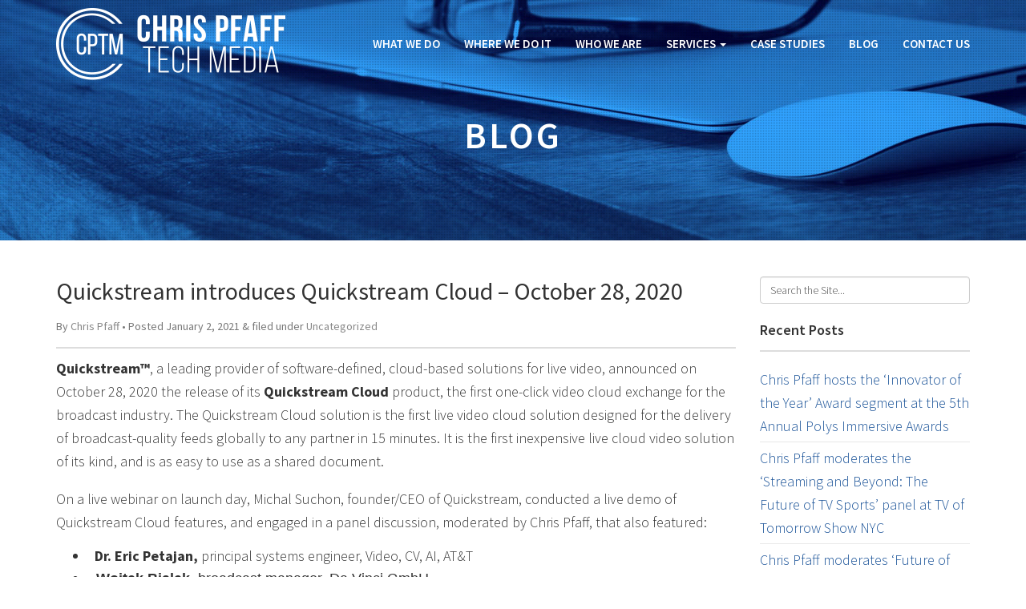

--- FILE ---
content_type: text/html; charset=UTF-8
request_url: https://www.chrispfafftechmedia.com/quickstream-introduces-quickstream-cloud-october-28-2020/
body_size: 14754
content:
<!doctype html>  

<!--[if IEMobile 7 ]> <html lang="en-US"class="no-js iem7"> <![endif]-->
<!--[if lt IE 7 ]> <html lang="en-US" class="no-js ie6"> <![endif]-->
<!--[if IE 7 ]>    <html lang="en-US" class="no-js ie7"> <![endif]-->
<!--[if IE 8 ]>    <html lang="en-US" class="no-js ie8"> <![endif]-->
<!--[if (gte IE 9)|(gt IEMobile 7)|!(IEMobile)|!(IE)]><!--><html lang="en-US" class="no-js"><!--<![endif]-->
	
	<head>
		<meta charset="utf-8">
		<meta http-equiv="X-UA-Compatible" content="IE=edge,chrome=1">
		
		<title>Quickstream introduces Quickstream Cloud - October 28, 2020 - Chris Pfaff Tech Media</title>
				
		<meta name="viewport" content="width=device-width, initial-scale=1.0">
		
		<!-- icons & favicons -->
        <link rel="apple-touch-icon" href="https://www.chrispfafftechmedia.com/wp-content/themes/cptm/images/apple-touch-icon.png">
        <link rel="icon" type="image/png" href="https://www.chrispfafftechmedia.com/wp-content/themes/cptm/images/favicon-32x32.png" sizes="32x32" />
        <link rel="icon" type="image/png" href="https://www.chrispfafftechmedia.com/wp-content/themes/cptm/images/favicon-16x16.png" sizes="16x16" />
				
		<!-- HTML5 shim and Respond.js IE8 support of HTML5 elements and media queries -->
   		<!--[if lt IE 9]>
        <script src="https://oss.maxcdn.com/libs/html5shiv/3.7.0/html5shiv.js"></script>
        <script src="https://oss.maxcdn.com/libs/respond.js/1.4.2/respond.min.js"></script>
        <![endif]-->
		
  		<link rel="pingback" href="https://www.chrispfafftechmedia.com/xmlrpc.php">
		<!-- wordpress head functions -->
		<meta name='robots' content='index, follow, max-image-preview:large, max-snippet:-1, max-video-preview:-1' />
	<style>img:is([sizes="auto" i], [sizes^="auto," i]) { contain-intrinsic-size: 3000px 1500px }</style>
	
	<!-- This site is optimized with the Yoast SEO plugin v26.1.1 - https://yoast.com/wordpress/plugins/seo/ -->
	<link rel="canonical" href="https://www.chrispfafftechmedia.com/quickstream-introduces-quickstream-cloud-october-28-2020/" />
	<meta property="og:locale" content="en_US" />
	<meta property="og:type" content="article" />
	<meta property="og:title" content="Quickstream introduces Quickstream Cloud - October 28, 2020 - Chris Pfaff Tech Media" />
	<meta property="og:description" content="Quickstream&#x2122;, a leading provider of software-defined, cloud-based solutions for live video, announced on October 28, 2020 the release of its Quickstream Cloud product, the first one-click video cloud exchange for the broadcast industry. The Quickstream Cloud solution is the first live video cloud solution designed for the delivery of broadcast-quality feeds globally to any partner in 15... Read more &raquo;" />
	<meta property="og:url" content="https://www.chrispfafftechmedia.com/quickstream-introduces-quickstream-cloud-october-28-2020/" />
	<meta property="og:site_name" content="Chris Pfaff Tech Media" />
	<meta property="article:published_time" content="2021-01-02T18:32:17+00:00" />
	<meta property="og:image" content="https://www.chrispfafftechmedia.com/wp-content/uploads/2021/01/IMG_6772.jpeg" />
	<meta property="og:image:width" content="1991" />
	<meta property="og:image:height" content="1054" />
	<meta property="og:image:type" content="image/jpeg" />
	<meta name="author" content="Chris Pfaff" />
	<meta name="twitter:card" content="summary_large_image" />
	<meta name="twitter:label1" content="Written by" />
	<meta name="twitter:data1" content="Chris Pfaff" />
	<meta name="twitter:label2" content="Est. reading time" />
	<meta name="twitter:data2" content="2 minutes" />
	<script type="application/ld+json" class="yoast-schema-graph">{"@context":"https://schema.org","@graph":[{"@type":"WebPage","@id":"https://www.chrispfafftechmedia.com/quickstream-introduces-quickstream-cloud-october-28-2020/","url":"https://www.chrispfafftechmedia.com/quickstream-introduces-quickstream-cloud-october-28-2020/","name":"Quickstream introduces Quickstream Cloud - October 28, 2020 - Chris Pfaff Tech Media","isPartOf":{"@id":"https://www.chrispfafftechmedia.com/#website"},"primaryImageOfPage":{"@id":"https://www.chrispfafftechmedia.com/quickstream-introduces-quickstream-cloud-october-28-2020/#primaryimage"},"image":{"@id":"https://www.chrispfafftechmedia.com/quickstream-introduces-quickstream-cloud-october-28-2020/#primaryimage"},"thumbnailUrl":"https://www.chrispfafftechmedia.com/wp-content/uploads/2021/01/IMG_6772.jpeg","datePublished":"2021-01-02T18:32:17+00:00","author":{"@id":"https://www.chrispfafftechmedia.com/#/schema/person/f006332f940b9f7904c89912aa47f2dd"},"breadcrumb":{"@id":"https://www.chrispfafftechmedia.com/quickstream-introduces-quickstream-cloud-october-28-2020/#breadcrumb"},"inLanguage":"en-US","potentialAction":[{"@type":"ReadAction","target":["https://www.chrispfafftechmedia.com/quickstream-introduces-quickstream-cloud-october-28-2020/"]}]},{"@type":"ImageObject","inLanguage":"en-US","@id":"https://www.chrispfafftechmedia.com/quickstream-introduces-quickstream-cloud-october-28-2020/#primaryimage","url":"https://www.chrispfafftechmedia.com/wp-content/uploads/2021/01/IMG_6772.jpeg","contentUrl":"https://www.chrispfafftechmedia.com/wp-content/uploads/2021/01/IMG_6772.jpeg","width":1991,"height":1054,"caption":"Michal Suchon, CEO/founder of Quickstream, introduces Quickstream Cloud on October 28, 2020 in a live webinar"},{"@type":"BreadcrumbList","@id":"https://www.chrispfafftechmedia.com/quickstream-introduces-quickstream-cloud-october-28-2020/#breadcrumb","itemListElement":[{"@type":"ListItem","position":1,"name":"Home","item":"https://www.chrispfafftechmedia.com/"},{"@type":"ListItem","position":2,"name":"Blog","item":"https://www.chrispfafftechmedia.com/blog/"},{"@type":"ListItem","position":3,"name":"Quickstream introduces Quickstream Cloud &#8211; October 28, 2020"}]},{"@type":"WebSite","@id":"https://www.chrispfafftechmedia.com/#website","url":"https://www.chrispfafftechmedia.com/","name":"Chris Pfaff Tech Media","description":"Market and Business Development, Strategic Marketing and Public Relations, Investment Consulting","potentialAction":[{"@type":"SearchAction","target":{"@type":"EntryPoint","urlTemplate":"https://www.chrispfafftechmedia.com/?s={search_term_string}"},"query-input":{"@type":"PropertyValueSpecification","valueRequired":true,"valueName":"search_term_string"}}],"inLanguage":"en-US"},{"@type":"Person","@id":"https://www.chrispfafftechmedia.com/#/schema/person/f006332f940b9f7904c89912aa47f2dd","name":"Chris Pfaff","image":{"@type":"ImageObject","inLanguage":"en-US","@id":"https://www.chrispfafftechmedia.com/#/schema/person/image/","url":"https://secure.gravatar.com/avatar/14a90ab530801a94e50eae343baaa71e51def08a96b351ce2fcf0d42568148b3?s=96&d=mm&r=g","contentUrl":"https://secure.gravatar.com/avatar/14a90ab530801a94e50eae343baaa71e51def08a96b351ce2fcf0d42568148b3?s=96&d=mm&r=g","caption":"Chris Pfaff"},"url":"https://www.chrispfafftechmedia.com/author/chrisp/"}]}</script>
	<!-- / Yoast SEO plugin. -->


<link rel='dns-prefetch' href='//ajax.googleapis.com' />
		<!-- This site uses the Google Analytics by MonsterInsights plugin v9.11.1 - Using Analytics tracking - https://www.monsterinsights.com/ -->
							<script src="//www.googletagmanager.com/gtag/js?id=G-H9E3DXKHBE"  data-cfasync="false" data-wpfc-render="false" type="text/javascript" async></script>
			<script data-cfasync="false" data-wpfc-render="false" type="text/javascript">
				var mi_version = '9.11.1';
				var mi_track_user = true;
				var mi_no_track_reason = '';
								var MonsterInsightsDefaultLocations = {"page_location":"https:\/\/www.chrispfafftechmedia.com\/quickstream-introduces-quickstream-cloud-october-28-2020\/"};
								if ( typeof MonsterInsightsPrivacyGuardFilter === 'function' ) {
					var MonsterInsightsLocations = (typeof MonsterInsightsExcludeQuery === 'object') ? MonsterInsightsPrivacyGuardFilter( MonsterInsightsExcludeQuery ) : MonsterInsightsPrivacyGuardFilter( MonsterInsightsDefaultLocations );
				} else {
					var MonsterInsightsLocations = (typeof MonsterInsightsExcludeQuery === 'object') ? MonsterInsightsExcludeQuery : MonsterInsightsDefaultLocations;
				}

								var disableStrs = [
										'ga-disable-G-H9E3DXKHBE',
									];

				/* Function to detect opted out users */
				function __gtagTrackerIsOptedOut() {
					for (var index = 0; index < disableStrs.length; index++) {
						if (document.cookie.indexOf(disableStrs[index] + '=true') > -1) {
							return true;
						}
					}

					return false;
				}

				/* Disable tracking if the opt-out cookie exists. */
				if (__gtagTrackerIsOptedOut()) {
					for (var index = 0; index < disableStrs.length; index++) {
						window[disableStrs[index]] = true;
					}
				}

				/* Opt-out function */
				function __gtagTrackerOptout() {
					for (var index = 0; index < disableStrs.length; index++) {
						document.cookie = disableStrs[index] + '=true; expires=Thu, 31 Dec 2099 23:59:59 UTC; path=/';
						window[disableStrs[index]] = true;
					}
				}

				if ('undefined' === typeof gaOptout) {
					function gaOptout() {
						__gtagTrackerOptout();
					}
				}
								window.dataLayer = window.dataLayer || [];

				window.MonsterInsightsDualTracker = {
					helpers: {},
					trackers: {},
				};
				if (mi_track_user) {
					function __gtagDataLayer() {
						dataLayer.push(arguments);
					}

					function __gtagTracker(type, name, parameters) {
						if (!parameters) {
							parameters = {};
						}

						if (parameters.send_to) {
							__gtagDataLayer.apply(null, arguments);
							return;
						}

						if (type === 'event') {
														parameters.send_to = monsterinsights_frontend.v4_id;
							var hookName = name;
							if (typeof parameters['event_category'] !== 'undefined') {
								hookName = parameters['event_category'] + ':' + name;
							}

							if (typeof MonsterInsightsDualTracker.trackers[hookName] !== 'undefined') {
								MonsterInsightsDualTracker.trackers[hookName](parameters);
							} else {
								__gtagDataLayer('event', name, parameters);
							}
							
						} else {
							__gtagDataLayer.apply(null, arguments);
						}
					}

					__gtagTracker('js', new Date());
					__gtagTracker('set', {
						'developer_id.dZGIzZG': true,
											});
					if ( MonsterInsightsLocations.page_location ) {
						__gtagTracker('set', MonsterInsightsLocations);
					}
										__gtagTracker('config', 'G-H9E3DXKHBE', {"forceSSL":"true"} );
										window.gtag = __gtagTracker;										(function () {
						/* https://developers.google.com/analytics/devguides/collection/analyticsjs/ */
						/* ga and __gaTracker compatibility shim. */
						var noopfn = function () {
							return null;
						};
						var newtracker = function () {
							return new Tracker();
						};
						var Tracker = function () {
							return null;
						};
						var p = Tracker.prototype;
						p.get = noopfn;
						p.set = noopfn;
						p.send = function () {
							var args = Array.prototype.slice.call(arguments);
							args.unshift('send');
							__gaTracker.apply(null, args);
						};
						var __gaTracker = function () {
							var len = arguments.length;
							if (len === 0) {
								return;
							}
							var f = arguments[len - 1];
							if (typeof f !== 'object' || f === null || typeof f.hitCallback !== 'function') {
								if ('send' === arguments[0]) {
									var hitConverted, hitObject = false, action;
									if ('event' === arguments[1]) {
										if ('undefined' !== typeof arguments[3]) {
											hitObject = {
												'eventAction': arguments[3],
												'eventCategory': arguments[2],
												'eventLabel': arguments[4],
												'value': arguments[5] ? arguments[5] : 1,
											}
										}
									}
									if ('pageview' === arguments[1]) {
										if ('undefined' !== typeof arguments[2]) {
											hitObject = {
												'eventAction': 'page_view',
												'page_path': arguments[2],
											}
										}
									}
									if (typeof arguments[2] === 'object') {
										hitObject = arguments[2];
									}
									if (typeof arguments[5] === 'object') {
										Object.assign(hitObject, arguments[5]);
									}
									if ('undefined' !== typeof arguments[1].hitType) {
										hitObject = arguments[1];
										if ('pageview' === hitObject.hitType) {
											hitObject.eventAction = 'page_view';
										}
									}
									if (hitObject) {
										action = 'timing' === arguments[1].hitType ? 'timing_complete' : hitObject.eventAction;
										hitConverted = mapArgs(hitObject);
										__gtagTracker('event', action, hitConverted);
									}
								}
								return;
							}

							function mapArgs(args) {
								var arg, hit = {};
								var gaMap = {
									'eventCategory': 'event_category',
									'eventAction': 'event_action',
									'eventLabel': 'event_label',
									'eventValue': 'event_value',
									'nonInteraction': 'non_interaction',
									'timingCategory': 'event_category',
									'timingVar': 'name',
									'timingValue': 'value',
									'timingLabel': 'event_label',
									'page': 'page_path',
									'location': 'page_location',
									'title': 'page_title',
									'referrer' : 'page_referrer',
								};
								for (arg in args) {
																		if (!(!args.hasOwnProperty(arg) || !gaMap.hasOwnProperty(arg))) {
										hit[gaMap[arg]] = args[arg];
									} else {
										hit[arg] = args[arg];
									}
								}
								return hit;
							}

							try {
								f.hitCallback();
							} catch (ex) {
							}
						};
						__gaTracker.create = newtracker;
						__gaTracker.getByName = newtracker;
						__gaTracker.getAll = function () {
							return [];
						};
						__gaTracker.remove = noopfn;
						__gaTracker.loaded = true;
						window['__gaTracker'] = __gaTracker;
					})();
									} else {
										console.log("");
					(function () {
						function __gtagTracker() {
							return null;
						}

						window['__gtagTracker'] = __gtagTracker;
						window['gtag'] = __gtagTracker;
					})();
									}
			</script>
							<!-- / Google Analytics by MonsterInsights -->
		<script type="text/javascript">
/* <![CDATA[ */
window._wpemojiSettings = {"baseUrl":"https:\/\/s.w.org\/images\/core\/emoji\/16.0.1\/72x72\/","ext":".png","svgUrl":"https:\/\/s.w.org\/images\/core\/emoji\/16.0.1\/svg\/","svgExt":".svg","source":{"concatemoji":"https:\/\/www.chrispfafftechmedia.com\/wp-includes\/js\/wp-emoji-release.min.js"}};
/*! This file is auto-generated */
!function(s,n){var o,i,e;function c(e){try{var t={supportTests:e,timestamp:(new Date).valueOf()};sessionStorage.setItem(o,JSON.stringify(t))}catch(e){}}function p(e,t,n){e.clearRect(0,0,e.canvas.width,e.canvas.height),e.fillText(t,0,0);var t=new Uint32Array(e.getImageData(0,0,e.canvas.width,e.canvas.height).data),a=(e.clearRect(0,0,e.canvas.width,e.canvas.height),e.fillText(n,0,0),new Uint32Array(e.getImageData(0,0,e.canvas.width,e.canvas.height).data));return t.every(function(e,t){return e===a[t]})}function u(e,t){e.clearRect(0,0,e.canvas.width,e.canvas.height),e.fillText(t,0,0);for(var n=e.getImageData(16,16,1,1),a=0;a<n.data.length;a++)if(0!==n.data[a])return!1;return!0}function f(e,t,n,a){switch(t){case"flag":return n(e,"\ud83c\udff3\ufe0f\u200d\u26a7\ufe0f","\ud83c\udff3\ufe0f\u200b\u26a7\ufe0f")?!1:!n(e,"\ud83c\udde8\ud83c\uddf6","\ud83c\udde8\u200b\ud83c\uddf6")&&!n(e,"\ud83c\udff4\udb40\udc67\udb40\udc62\udb40\udc65\udb40\udc6e\udb40\udc67\udb40\udc7f","\ud83c\udff4\u200b\udb40\udc67\u200b\udb40\udc62\u200b\udb40\udc65\u200b\udb40\udc6e\u200b\udb40\udc67\u200b\udb40\udc7f");case"emoji":return!a(e,"\ud83e\udedf")}return!1}function g(e,t,n,a){var r="undefined"!=typeof WorkerGlobalScope&&self instanceof WorkerGlobalScope?new OffscreenCanvas(300,150):s.createElement("canvas"),o=r.getContext("2d",{willReadFrequently:!0}),i=(o.textBaseline="top",o.font="600 32px Arial",{});return e.forEach(function(e){i[e]=t(o,e,n,a)}),i}function t(e){var t=s.createElement("script");t.src=e,t.defer=!0,s.head.appendChild(t)}"undefined"!=typeof Promise&&(o="wpEmojiSettingsSupports",i=["flag","emoji"],n.supports={everything:!0,everythingExceptFlag:!0},e=new Promise(function(e){s.addEventListener("DOMContentLoaded",e,{once:!0})}),new Promise(function(t){var n=function(){try{var e=JSON.parse(sessionStorage.getItem(o));if("object"==typeof e&&"number"==typeof e.timestamp&&(new Date).valueOf()<e.timestamp+604800&&"object"==typeof e.supportTests)return e.supportTests}catch(e){}return null}();if(!n){if("undefined"!=typeof Worker&&"undefined"!=typeof OffscreenCanvas&&"undefined"!=typeof URL&&URL.createObjectURL&&"undefined"!=typeof Blob)try{var e="postMessage("+g.toString()+"("+[JSON.stringify(i),f.toString(),p.toString(),u.toString()].join(",")+"));",a=new Blob([e],{type:"text/javascript"}),r=new Worker(URL.createObjectURL(a),{name:"wpTestEmojiSupports"});return void(r.onmessage=function(e){c(n=e.data),r.terminate(),t(n)})}catch(e){}c(n=g(i,f,p,u))}t(n)}).then(function(e){for(var t in e)n.supports[t]=e[t],n.supports.everything=n.supports.everything&&n.supports[t],"flag"!==t&&(n.supports.everythingExceptFlag=n.supports.everythingExceptFlag&&n.supports[t]);n.supports.everythingExceptFlag=n.supports.everythingExceptFlag&&!n.supports.flag,n.DOMReady=!1,n.readyCallback=function(){n.DOMReady=!0}}).then(function(){return e}).then(function(){var e;n.supports.everything||(n.readyCallback(),(e=n.source||{}).concatemoji?t(e.concatemoji):e.wpemoji&&e.twemoji&&(t(e.twemoji),t(e.wpemoji)))}))}((window,document),window._wpemojiSettings);
/* ]]> */
</script>
<style id='wp-emoji-styles-inline-css' type='text/css'>

	img.wp-smiley, img.emoji {
		display: inline !important;
		border: none !important;
		box-shadow: none !important;
		height: 1em !important;
		width: 1em !important;
		margin: 0 0.07em !important;
		vertical-align: -0.1em !important;
		background: none !important;
		padding: 0 !important;
	}
</style>
<link rel='stylesheet' id='wp-block-library-css' href='https://www.chrispfafftechmedia.com/wp-includes/css/dist/block-library/style.min.css' type='text/css' media='all' />
<style id='classic-theme-styles-inline-css' type='text/css'>
/*! This file is auto-generated */
.wp-block-button__link{color:#fff;background-color:#32373c;border-radius:9999px;box-shadow:none;text-decoration:none;padding:calc(.667em + 2px) calc(1.333em + 2px);font-size:1.125em}.wp-block-file__button{background:#32373c;color:#fff;text-decoration:none}
</style>
<style id='global-styles-inline-css' type='text/css'>
:root{--wp--preset--aspect-ratio--square: 1;--wp--preset--aspect-ratio--4-3: 4/3;--wp--preset--aspect-ratio--3-4: 3/4;--wp--preset--aspect-ratio--3-2: 3/2;--wp--preset--aspect-ratio--2-3: 2/3;--wp--preset--aspect-ratio--16-9: 16/9;--wp--preset--aspect-ratio--9-16: 9/16;--wp--preset--color--black: #000000;--wp--preset--color--cyan-bluish-gray: #abb8c3;--wp--preset--color--white: #ffffff;--wp--preset--color--pale-pink: #f78da7;--wp--preset--color--vivid-red: #cf2e2e;--wp--preset--color--luminous-vivid-orange: #ff6900;--wp--preset--color--luminous-vivid-amber: #fcb900;--wp--preset--color--light-green-cyan: #7bdcb5;--wp--preset--color--vivid-green-cyan: #00d084;--wp--preset--color--pale-cyan-blue: #8ed1fc;--wp--preset--color--vivid-cyan-blue: #0693e3;--wp--preset--color--vivid-purple: #9b51e0;--wp--preset--gradient--vivid-cyan-blue-to-vivid-purple: linear-gradient(135deg,rgba(6,147,227,1) 0%,rgb(155,81,224) 100%);--wp--preset--gradient--light-green-cyan-to-vivid-green-cyan: linear-gradient(135deg,rgb(122,220,180) 0%,rgb(0,208,130) 100%);--wp--preset--gradient--luminous-vivid-amber-to-luminous-vivid-orange: linear-gradient(135deg,rgba(252,185,0,1) 0%,rgba(255,105,0,1) 100%);--wp--preset--gradient--luminous-vivid-orange-to-vivid-red: linear-gradient(135deg,rgba(255,105,0,1) 0%,rgb(207,46,46) 100%);--wp--preset--gradient--very-light-gray-to-cyan-bluish-gray: linear-gradient(135deg,rgb(238,238,238) 0%,rgb(169,184,195) 100%);--wp--preset--gradient--cool-to-warm-spectrum: linear-gradient(135deg,rgb(74,234,220) 0%,rgb(151,120,209) 20%,rgb(207,42,186) 40%,rgb(238,44,130) 60%,rgb(251,105,98) 80%,rgb(254,248,76) 100%);--wp--preset--gradient--blush-light-purple: linear-gradient(135deg,rgb(255,206,236) 0%,rgb(152,150,240) 100%);--wp--preset--gradient--blush-bordeaux: linear-gradient(135deg,rgb(254,205,165) 0%,rgb(254,45,45) 50%,rgb(107,0,62) 100%);--wp--preset--gradient--luminous-dusk: linear-gradient(135deg,rgb(255,203,112) 0%,rgb(199,81,192) 50%,rgb(65,88,208) 100%);--wp--preset--gradient--pale-ocean: linear-gradient(135deg,rgb(255,245,203) 0%,rgb(182,227,212) 50%,rgb(51,167,181) 100%);--wp--preset--gradient--electric-grass: linear-gradient(135deg,rgb(202,248,128) 0%,rgb(113,206,126) 100%);--wp--preset--gradient--midnight: linear-gradient(135deg,rgb(2,3,129) 0%,rgb(40,116,252) 100%);--wp--preset--font-size--small: 13px;--wp--preset--font-size--medium: 20px;--wp--preset--font-size--large: 36px;--wp--preset--font-size--x-large: 42px;--wp--preset--spacing--20: 0.44rem;--wp--preset--spacing--30: 0.67rem;--wp--preset--spacing--40: 1rem;--wp--preset--spacing--50: 1.5rem;--wp--preset--spacing--60: 2.25rem;--wp--preset--spacing--70: 3.38rem;--wp--preset--spacing--80: 5.06rem;--wp--preset--shadow--natural: 6px 6px 9px rgba(0, 0, 0, 0.2);--wp--preset--shadow--deep: 12px 12px 50px rgba(0, 0, 0, 0.4);--wp--preset--shadow--sharp: 6px 6px 0px rgba(0, 0, 0, 0.2);--wp--preset--shadow--outlined: 6px 6px 0px -3px rgba(255, 255, 255, 1), 6px 6px rgba(0, 0, 0, 1);--wp--preset--shadow--crisp: 6px 6px 0px rgba(0, 0, 0, 1);}:where(.is-layout-flex){gap: 0.5em;}:where(.is-layout-grid){gap: 0.5em;}body .is-layout-flex{display: flex;}.is-layout-flex{flex-wrap: wrap;align-items: center;}.is-layout-flex > :is(*, div){margin: 0;}body .is-layout-grid{display: grid;}.is-layout-grid > :is(*, div){margin: 0;}:where(.wp-block-columns.is-layout-flex){gap: 2em;}:where(.wp-block-columns.is-layout-grid){gap: 2em;}:where(.wp-block-post-template.is-layout-flex){gap: 1.25em;}:where(.wp-block-post-template.is-layout-grid){gap: 1.25em;}.has-black-color{color: var(--wp--preset--color--black) !important;}.has-cyan-bluish-gray-color{color: var(--wp--preset--color--cyan-bluish-gray) !important;}.has-white-color{color: var(--wp--preset--color--white) !important;}.has-pale-pink-color{color: var(--wp--preset--color--pale-pink) !important;}.has-vivid-red-color{color: var(--wp--preset--color--vivid-red) !important;}.has-luminous-vivid-orange-color{color: var(--wp--preset--color--luminous-vivid-orange) !important;}.has-luminous-vivid-amber-color{color: var(--wp--preset--color--luminous-vivid-amber) !important;}.has-light-green-cyan-color{color: var(--wp--preset--color--light-green-cyan) !important;}.has-vivid-green-cyan-color{color: var(--wp--preset--color--vivid-green-cyan) !important;}.has-pale-cyan-blue-color{color: var(--wp--preset--color--pale-cyan-blue) !important;}.has-vivid-cyan-blue-color{color: var(--wp--preset--color--vivid-cyan-blue) !important;}.has-vivid-purple-color{color: var(--wp--preset--color--vivid-purple) !important;}.has-black-background-color{background-color: var(--wp--preset--color--black) !important;}.has-cyan-bluish-gray-background-color{background-color: var(--wp--preset--color--cyan-bluish-gray) !important;}.has-white-background-color{background-color: var(--wp--preset--color--white) !important;}.has-pale-pink-background-color{background-color: var(--wp--preset--color--pale-pink) !important;}.has-vivid-red-background-color{background-color: var(--wp--preset--color--vivid-red) !important;}.has-luminous-vivid-orange-background-color{background-color: var(--wp--preset--color--luminous-vivid-orange) !important;}.has-luminous-vivid-amber-background-color{background-color: var(--wp--preset--color--luminous-vivid-amber) !important;}.has-light-green-cyan-background-color{background-color: var(--wp--preset--color--light-green-cyan) !important;}.has-vivid-green-cyan-background-color{background-color: var(--wp--preset--color--vivid-green-cyan) !important;}.has-pale-cyan-blue-background-color{background-color: var(--wp--preset--color--pale-cyan-blue) !important;}.has-vivid-cyan-blue-background-color{background-color: var(--wp--preset--color--vivid-cyan-blue) !important;}.has-vivid-purple-background-color{background-color: var(--wp--preset--color--vivid-purple) !important;}.has-black-border-color{border-color: var(--wp--preset--color--black) !important;}.has-cyan-bluish-gray-border-color{border-color: var(--wp--preset--color--cyan-bluish-gray) !important;}.has-white-border-color{border-color: var(--wp--preset--color--white) !important;}.has-pale-pink-border-color{border-color: var(--wp--preset--color--pale-pink) !important;}.has-vivid-red-border-color{border-color: var(--wp--preset--color--vivid-red) !important;}.has-luminous-vivid-orange-border-color{border-color: var(--wp--preset--color--luminous-vivid-orange) !important;}.has-luminous-vivid-amber-border-color{border-color: var(--wp--preset--color--luminous-vivid-amber) !important;}.has-light-green-cyan-border-color{border-color: var(--wp--preset--color--light-green-cyan) !important;}.has-vivid-green-cyan-border-color{border-color: var(--wp--preset--color--vivid-green-cyan) !important;}.has-pale-cyan-blue-border-color{border-color: var(--wp--preset--color--pale-cyan-blue) !important;}.has-vivid-cyan-blue-border-color{border-color: var(--wp--preset--color--vivid-cyan-blue) !important;}.has-vivid-purple-border-color{border-color: var(--wp--preset--color--vivid-purple) !important;}.has-vivid-cyan-blue-to-vivid-purple-gradient-background{background: var(--wp--preset--gradient--vivid-cyan-blue-to-vivid-purple) !important;}.has-light-green-cyan-to-vivid-green-cyan-gradient-background{background: var(--wp--preset--gradient--light-green-cyan-to-vivid-green-cyan) !important;}.has-luminous-vivid-amber-to-luminous-vivid-orange-gradient-background{background: var(--wp--preset--gradient--luminous-vivid-amber-to-luminous-vivid-orange) !important;}.has-luminous-vivid-orange-to-vivid-red-gradient-background{background: var(--wp--preset--gradient--luminous-vivid-orange-to-vivid-red) !important;}.has-very-light-gray-to-cyan-bluish-gray-gradient-background{background: var(--wp--preset--gradient--very-light-gray-to-cyan-bluish-gray) !important;}.has-cool-to-warm-spectrum-gradient-background{background: var(--wp--preset--gradient--cool-to-warm-spectrum) !important;}.has-blush-light-purple-gradient-background{background: var(--wp--preset--gradient--blush-light-purple) !important;}.has-blush-bordeaux-gradient-background{background: var(--wp--preset--gradient--blush-bordeaux) !important;}.has-luminous-dusk-gradient-background{background: var(--wp--preset--gradient--luminous-dusk) !important;}.has-pale-ocean-gradient-background{background: var(--wp--preset--gradient--pale-ocean) !important;}.has-electric-grass-gradient-background{background: var(--wp--preset--gradient--electric-grass) !important;}.has-midnight-gradient-background{background: var(--wp--preset--gradient--midnight) !important;}.has-small-font-size{font-size: var(--wp--preset--font-size--small) !important;}.has-medium-font-size{font-size: var(--wp--preset--font-size--medium) !important;}.has-large-font-size{font-size: var(--wp--preset--font-size--large) !important;}.has-x-large-font-size{font-size: var(--wp--preset--font-size--x-large) !important;}
:where(.wp-block-post-template.is-layout-flex){gap: 1.25em;}:where(.wp-block-post-template.is-layout-grid){gap: 1.25em;}
:where(.wp-block-columns.is-layout-flex){gap: 2em;}:where(.wp-block-columns.is-layout-grid){gap: 2em;}
:root :where(.wp-block-pullquote){font-size: 1.5em;line-height: 1.6;}
</style>
<link rel='stylesheet' id='tab-me-styles-css' href='https://www.chrispfafftechmedia.com/wp-content/plugins/tab-me/tab-me.css' type='text/css' media='all' />
<link rel='stylesheet' id='bootstrap-css' href='https://www.chrispfafftechmedia.com/wp-content/themes/cptm/library/css/bootstrap.css' type='text/css' media='all' />
<link rel='stylesheet' id='slick_styles-css' href='https://www.chrispfafftechmedia.com/wp-content/themes/cptm/library/slick/slick.css' type='text/css' media='all' />
<link rel='stylesheet' id='slick-theme_styles-css' href='https://www.chrispfafftechmedia.com/wp-content/themes/cptm/library/slick/slick-theme.css' type='text/css' media='all' />
<link rel='stylesheet' id='wp-styles-css' href='https://www.chrispfafftechmedia.com/wp-content/themes/cptm/style.css' type='text/css' media='all' />
<script type="text/javascript" src="https://www.chrispfafftechmedia.com/wp-content/plugins/google-analytics-for-wordpress/assets/js/frontend-gtag.min.js" id="monsterinsights-frontend-script-js" async="async" data-wp-strategy="async"></script>
<script data-cfasync="false" data-wpfc-render="false" type="text/javascript" id='monsterinsights-frontend-script-js-extra'>/* <![CDATA[ */
var monsterinsights_frontend = {"js_events_tracking":"true","download_extensions":"doc,pdf,ppt,zip,xls,docx,pptx,xlsx","inbound_paths":"[]","home_url":"https:\/\/www.chrispfafftechmedia.com","hash_tracking":"false","v4_id":"G-H9E3DXKHBE"};/* ]]> */
</script>
<script type="text/javascript" src="https://www.chrispfafftechmedia.com/wp-content/themes/cptm/library/js/modernizr.full.min.js" id="modernizr-js"></script>
<link rel="https://api.w.org/" href="https://www.chrispfafftechmedia.com/wp-json/" /><link rel="alternate" title="JSON" type="application/json" href="https://www.chrispfafftechmedia.com/wp-json/wp/v2/posts/1228" /><link rel='shortlink' href='https://www.chrispfafftechmedia.com/?p=1228' />
<link rel="alternate" title="oEmbed (JSON)" type="application/json+oembed" href="https://www.chrispfafftechmedia.com/wp-json/oembed/1.0/embed?url=https%3A%2F%2Fwww.chrispfafftechmedia.com%2Fquickstream-introduces-quickstream-cloud-october-28-2020%2F" />
<link rel="alternate" title="oEmbed (XML)" type="text/xml+oembed" href="https://www.chrispfafftechmedia.com/wp-json/oembed/1.0/embed?url=https%3A%2F%2Fwww.chrispfafftechmedia.com%2Fquickstream-introduces-quickstream-cloud-october-28-2020%2F&#038;format=xml" />
<!-- Stream WordPress user activity plugin v4.1.1 -->
		<!-- end of wordpress head -->
				
	</head>
	
	<body class="wp-singular post-template-default single single-post postid-1228 single-format-standard wp-theme-cptm">
        
    <!-- Fixed navbar -->
    <nav id="mainNav" class="navbar navbar-inverse navbar-fixed-top">
      <div class="container">
        <div class="navbar-header">
          <button type="button" class="navbar-toggle" data-toggle="collapse" data-target=".navbar-collapse">
            <span class="icon-bar"></span>
            <span class="icon-bar"></span>
            <span class="icon-bar"></span>
          </button>
          <div class="logo"><a href="https://www.chrispfafftechmedia.com/">Chris Pfaff Tech Media </a></div>
        </div>
        <div class="navbar-collapse collapse">
            <ul id="menu-main-nav" class="nav navbar-nav navbar-right"><li id="menu-item-186" class="menu-item menu-item-type-post_type menu-item-object-page"><a href="https://www.chrispfafftechmedia.com/what-we-do/">What We Do</a></li>
<li id="menu-item-185" class="menu-item menu-item-type-post_type menu-item-object-page"><a href="https://www.chrispfafftechmedia.com/where-we-do-it/">Where We Do It</a></li>
<li id="menu-item-184" class="menu-item menu-item-type-post_type menu-item-object-page"><a href="https://www.chrispfafftechmedia.com/who-we-are/">Who We Are</a></li>
<li id="menu-item-183" class="dropdownmenu-item menu-item-type-post_type menu-item-object-page menu-item-has-children"><a href="https://www.chrispfafftechmedia.com/services/" class="dropdown-toggle" data-toggle="dropdown">Services <b class="caret"></b></a>
<ul class="dropdown-menu">
	<li id="menu-item-187" class="menu-item menu-item-type-post_type menu-item-object-page"><a href="https://www.chrispfafftechmedia.com/services/business-and-market-development/">Business and Market Development</a></li>
	<li id="menu-item-188" class="menu-item menu-item-type-post_type menu-item-object-page"><a href="https://www.chrispfafftechmedia.com/services/strategic-marketing-and-public-relations/">Strategic Marketing and Public Relations</a></li>
	<li id="menu-item-189" class="menu-item menu-item-type-post_type menu-item-object-page"><a href="https://www.chrispfafftechmedia.com/services/investment-consulting/">Investment Consulting</a></li>
</ul>
</li>
<li id="menu-item-180" class="menu-item menu-item-type-taxonomy menu-item-object-category"><a href="https://www.chrispfafftechmedia.com/case-studies/">Case Studies</a></li>
<li id="menu-item-182" class="menu-item menu-item-type-post_type menu-item-object-page current_page_parent"><a href="https://www.chrispfafftechmedia.com/blog/">Blog</a></li>
<li id="menu-item-181" class="menu-item menu-item-type-post_type menu-item-object-page"><a href="https://www.chrispfafftechmedia.com/contact-us/">Contact Us</a></li>
</ul>        </div><!--/.nav-collapse -->
      </div>
	</nav>
<div class="page-top-wrap">
<div class="page-top-header" style="background: url('https://www.chrispfafftechmedia.com/wp-content/themes/cptm/images/blog_header_image.jpg')">
    <div class="texture-overlay"></div>
    <div class="page-title">
		<div class="container">
			<div class="row centered">
				<div class="col-md-12">
                <header>
				<h2 itemprop="headline">Blog</h2>
                </header>
				</div>
            </div><!-- row -->
        </div><!-- container -->
		</div>
        </div>
	</div><!-- page-header -->
		<div class="container">	
        <div class="row">
          <div class="col-lg-9 col-md-9">
                            <article class="blog_post">
              <header>
              <h2><a href="https://www.chrispfafftechmedia.com/quickstream-introduces-quickstream-cloud-october-28-2020/" rel="bookmark" title="Quickstream introduces Quickstream Cloud &#8211; October 28, 2020">Quickstream introduces Quickstream Cloud &#8211; October 28, 2020</a></h2>
              <p class="meta">By <a href="https://www.chrispfafftechmedia.com/author/chrisp/" title="Posts by Chris Pfaff" rel="author">Chris Pfaff</a> &bull; Posted 
              <time datetime="2021-01-2" pubdate>January 2, 2021</time> <span class="amp">&amp;</span> 
			  filed under <a href="https://www.chrispfafftechmedia.com/uncategorized/" rel="category tag">Uncategorized</a></p>
              </header> <!-- end article header -->
					
						<section class="post_content clearfix">
							<p><b>Quickstream&#x2122;</b>, a leading provider of software-defined, cloud-based solutions for live video, announced on October 28, 2020 the release of its <b>Quickstream Cloud</b> product, the first one-click video cloud exchange for the broadcast industry. The Quickstream Cloud solution is the first live video cloud solution designed for the delivery of broadcast-quality feeds globally to any partner in 15 minutes. It is the first inexpensive live cloud video solution of its kind, and is as easy to use as a shared document.</p>
<p>On a live webinar on launch day, Michal Suchon, founder/CEO of Quickstream, conducted a live demo of Quickstream Cloud features, and engaged in a panel discussion, moderated by Chris Pfaff, that also featured:</p>
<ul>
<li>  <b>Dr. Eric Petajan,</b> <wbr />principal systems engineer, Video, CV, AI, AT&amp;T</li>
<li><span style="font-family: Lato, arial, sans-serif;">  </span><b style="font-family: Lato, arial, sans-serif;">Wojtek Bialek, </b><span style="font-family: Lato, arial, sans-serif;">broadcast manager, Da Vinci GmbH</span></li>
<li>  <b style="font-family: Lato, arial, sans-serif;">John Hammond, </b><span style="font-family: Lato, arial, sans-serif;">producer, Property TV (pTV)</span></li>
</ul>
<p>Quickstream Cloud acts as a unique live global video exchange network, enabling effective live video contribution in the cloud. As a software-as-a-service (SaaS) offering, customers can sign up, connect with Quickstream Cloud and exchange live content in an instant, on-demand fashion. The product builds on the company’s flagship product, <b>Quickstream Node gateway,</b> which enables broadcasters to design flexible IP workflows and bridge between video infrastructures. Quickstream Node is the most complete IP video signal distribution product on the market, capable of transporting high quality, high-resolution audio/video feeds with minimal latency. Full encoding, decoding, and transcoding support for the OTT market is currently in beta.</p>
<p>&nbsp;</p>
<p>You can view the full Quickstream Cloud introduction webinar at:</p>
<p>&nbsp;</p>
<p><iframe title="Quickstream Cloud WEBINAR" width="580" height="326" src="https://www.youtube.com/embed/UVF0vI1lptM?feature=oembed" frameborder="0" allow="accelerometer; autoplay; clipboard-write; encrypted-media; gyroscope; picture-in-picture; web-share" referrerpolicy="strict-origin-when-cross-origin" allowfullscreen></iframe></p>
<p>&nbsp;</p>
<a href="https://www.chrispfafftechmedia.com/wp-content/uploads/2021/01/IMG_6773-2.jpeg"><img fetchpriority="high" decoding="async" width="300" height="170" class="alignnone size-medium wp-image-1237" src="https://www.chrispfafftechmedia.com/wp-content/uploads/2021/01/IMG_6773-2-300x170.jpeg" alt="" srcset="https://www.chrispfafftechmedia.com/wp-content/uploads/2021/01/IMG_6773-2-300x170.jpeg 300w, https://www.chrispfafftechmedia.com/wp-content/uploads/2021/01/IMG_6773-2-1024x579.jpeg 1024w, https://www.chrispfafftechmedia.com/wp-content/uploads/2021/01/IMG_6773-2-768x435.jpeg 768w, https://www.chrispfafftechmedia.com/wp-content/uploads/2021/01/IMG_6773-2-1536x869.jpeg 1536w, https://www.chrispfafftechmedia.com/wp-content/uploads/2021/01/IMG_6773-2-265x150.jpeg 265w, https://www.chrispfafftechmedia.com/wp-content/uploads/2021/01/IMG_6773-2.jpeg 2041w" sizes="(max-width: 300px) 100vw, 300px" /></a><a href="https://www.chrispfafftechmedia.com/wp-content/uploads/2021/01/IMG_6772.jpeg"><img decoding="async" width="300" height="159" class="alignnone size-medium wp-image-1234" src="https://www.chrispfafftechmedia.com/wp-content/uploads/2021/01/IMG_6772-300x159.jpeg" alt="" srcset="https://www.chrispfafftechmedia.com/wp-content/uploads/2021/01/IMG_6772-300x159.jpeg 300w, https://www.chrispfafftechmedia.com/wp-content/uploads/2021/01/IMG_6772-1024x542.jpeg 1024w, https://www.chrispfafftechmedia.com/wp-content/uploads/2021/01/IMG_6772-768x407.jpeg 768w, https://www.chrispfafftechmedia.com/wp-content/uploads/2021/01/IMG_6772-1536x813.jpeg 1536w, https://www.chrispfafftechmedia.com/wp-content/uploads/2021/01/IMG_6772-283x150.jpeg 283w, https://www.chrispfafftechmedia.com/wp-content/uploads/2021/01/IMG_6772.jpeg 1991w" sizes="(max-width: 300px) 100vw, 300px" /></a><a href="https://www.chrispfafftechmedia.com/wp-content/uploads/2021/01/IMG_6775.jpeg"><img loading="lazy" decoding="async" width="300" height="156" class="alignnone size-medium wp-image-1241" src="https://www.chrispfafftechmedia.com/wp-content/uploads/2021/01/IMG_6775-300x156.jpeg" alt="" srcset="https://www.chrispfafftechmedia.com/wp-content/uploads/2021/01/IMG_6775-300x156.jpeg 300w, https://www.chrispfafftechmedia.com/wp-content/uploads/2021/01/IMG_6775-1024x532.jpeg 1024w, https://www.chrispfafftechmedia.com/wp-content/uploads/2021/01/IMG_6775-768x399.jpeg 768w, https://www.chrispfafftechmedia.com/wp-content/uploads/2021/01/IMG_6775-1536x798.jpeg 1536w, https://www.chrispfafftechmedia.com/wp-content/uploads/2021/01/IMG_6775-2048x1064.jpeg 2048w, https://www.chrispfafftechmedia.com/wp-content/uploads/2021/01/IMG_6775-289x150.jpeg 289w" sizes="auto, (max-width: 300px) 100vw, 300px" /></a><a href="https://www.chrispfafftechmedia.com/wp-content/uploads/2021/01/IMG_6776.jpg"><img loading="lazy" decoding="async" width="300" height="147" class="alignnone size-medium wp-image-1242" src="https://www.chrispfafftechmedia.com/wp-content/uploads/2021/01/IMG_6776-300x147.jpg" alt="" srcset="https://www.chrispfafftechmedia.com/wp-content/uploads/2021/01/IMG_6776-300x147.jpg 300w, https://www.chrispfafftechmedia.com/wp-content/uploads/2021/01/IMG_6776-1024x501.jpg 1024w, https://www.chrispfafftechmedia.com/wp-content/uploads/2021/01/IMG_6776-768x376.jpg 768w, https://www.chrispfafftechmedia.com/wp-content/uploads/2021/01/IMG_6776-1536x751.jpg 1536w, https://www.chrispfafftechmedia.com/wp-content/uploads/2021/01/IMG_6776-2048x1002.jpg 2048w, https://www.chrispfafftechmedia.com/wp-content/uploads/2021/01/IMG_6776-307x150.jpg 307w" sizes="auto, (max-width: 300px) 100vw, 300px" /></a>
<p><i>Michal Suchon, founder/CEO of Quickstream, introduces Quickstream Cloud, and how to create and share a channel</i></p>
<a href="https://www.chrispfafftechmedia.com/wp-content/uploads/2021/01/IMG_6771-scaled.jpeg"><img loading="lazy" decoding="async" width="300" height="189" class="alignnone size-medium wp-image-1235" src="https://www.chrispfafftechmedia.com/wp-content/uploads/2021/01/IMG_6771-300x189.jpeg" alt="" srcset="https://www.chrispfafftechmedia.com/wp-content/uploads/2021/01/IMG_6771-300x189.jpeg 300w, https://www.chrispfafftechmedia.com/wp-content/uploads/2021/01/IMG_6771-1024x646.jpeg 1024w, https://www.chrispfafftechmedia.com/wp-content/uploads/2021/01/IMG_6771-768x484.jpeg 768w, https://www.chrispfafftechmedia.com/wp-content/uploads/2021/01/IMG_6771-1536x969.jpeg 1536w, https://www.chrispfafftechmedia.com/wp-content/uploads/2021/01/IMG_6771-2048x1292.jpeg 2048w, https://www.chrispfafftechmedia.com/wp-content/uploads/2021/01/IMG_6771-238x150.jpeg 238w" sizes="auto, (max-width: 300px) 100vw, 300px" /></a>
<p><em>Wojtek Bialek, from Da Vinci GmbH, discusses his use of Quickstream</em></p>
<p>&nbsp;</p>
<a href="https://www.chrispfafftechmedia.com/wp-content/uploads/2021/01/IMG_6777.jpeg"><img loading="lazy" decoding="async" width="300" height="152" class="alignnone size-medium wp-image-1243" src="https://www.chrispfafftechmedia.com/wp-content/uploads/2021/01/IMG_6777-300x152.jpeg" alt="" srcset="https://www.chrispfafftechmedia.com/wp-content/uploads/2021/01/IMG_6777-300x152.jpeg 300w, https://www.chrispfafftechmedia.com/wp-content/uploads/2021/01/IMG_6777-1024x519.jpeg 1024w, https://www.chrispfafftechmedia.com/wp-content/uploads/2021/01/IMG_6777-768x389.jpeg 768w, https://www.chrispfafftechmedia.com/wp-content/uploads/2021/01/IMG_6777-1536x778.jpeg 1536w, https://www.chrispfafftechmedia.com/wp-content/uploads/2021/01/IMG_6777-296x150.jpeg 296w, https://www.chrispfafftechmedia.com/wp-content/uploads/2021/01/IMG_6777.jpeg 2043w" sizes="auto, (max-width: 300px) 100vw, 300px" /></a>
<p><em>Dr. Eric Petajan, from AT&amp;T, discusses 5G and the cloud</em></p>
<p>&nbsp;</p>
<a href="https://www.chrispfafftechmedia.com/wp-content/uploads/2021/01/IMG_6770-2.jpeg"><img loading="lazy" decoding="async" width="300" height="259" class="alignnone size-medium wp-image-1239" src="https://www.chrispfafftechmedia.com/wp-content/uploads/2021/01/IMG_6770-2-300x259.jpeg" alt="" srcset="https://www.chrispfafftechmedia.com/wp-content/uploads/2021/01/IMG_6770-2-300x259.jpeg 300w, https://www.chrispfafftechmedia.com/wp-content/uploads/2021/01/IMG_6770-2-1024x883.jpeg 1024w, https://www.chrispfafftechmedia.com/wp-content/uploads/2021/01/IMG_6770-2-768x663.jpeg 768w, https://www.chrispfafftechmedia.com/wp-content/uploads/2021/01/IMG_6770-2-1536x1325.jpeg 1536w, https://www.chrispfafftechmedia.com/wp-content/uploads/2021/01/IMG_6770-2-174x150.jpeg 174w, https://www.chrispfafftechmedia.com/wp-content/uploads/2021/01/IMG_6770-2.jpeg 2011w" sizes="auto, (max-width: 300px) 100vw, 300px" /></a>
<p><em>John Hammond discusses the opportunity for TV producers using the cloud</em></p>
<p>&nbsp;</p>
<a href="https://www.chrispfafftechmedia.com/wp-content/uploads/2021/01/IMG_6774-2.jpeg"><img loading="lazy" decoding="async" width="300" height="146" class="alignnone size-medium wp-image-1236" src="https://www.chrispfafftechmedia.com/wp-content/uploads/2021/01/IMG_6774-2-300x146.jpeg" alt="" srcset="https://www.chrispfafftechmedia.com/wp-content/uploads/2021/01/IMG_6774-2-300x146.jpeg 300w, https://www.chrispfafftechmedia.com/wp-content/uploads/2021/01/IMG_6774-2-1024x499.jpeg 1024w, https://www.chrispfafftechmedia.com/wp-content/uploads/2021/01/IMG_6774-2-768x374.jpeg 768w, https://www.chrispfafftechmedia.com/wp-content/uploads/2021/01/IMG_6774-2-1536x748.jpeg 1536w, https://www.chrispfafftechmedia.com/wp-content/uploads/2021/01/IMG_6774-2-2048x998.jpeg 2048w, https://www.chrispfafftechmedia.com/wp-content/uploads/2021/01/IMG_6774-2-308x150.jpeg 308w" sizes="auto, (max-width: 300px) 100vw, 300px" /></a>
<p><em>Chris Pfaff moderates the New York-Krakow-London gathering</em></p>
<p>&nbsp;</p>
						</section> <!-- end article section -->
						
						<footer>
			
							<p class="tags"><span class="tags-title">Tags:</span> <a href="https://www.chrispfafftechmedia.com/tag/5g/" rel="tag">5G</a> <a href="https://www.chrispfafftechmedia.com/tag/att/" rel="tag">AT&amp;T</a> <a href="https://www.chrispfafftechmedia.com/tag/att-mobility/" rel="tag">AT&amp;T Mobility</a> <a href="https://www.chrispfafftechmedia.com/tag/cloud-video/" rel="tag">cloud video</a> <a href="https://www.chrispfafftechmedia.com/tag/da-vinci-gmbh/" rel="tag">Da Vinci GmbH</a> <a href="https://www.chrispfafftechmedia.com/tag/decoding/" rel="tag">decoding</a> <a href="https://www.chrispfafftechmedia.com/tag/dr-eric-petajan/" rel="tag">Dr. Eric Petajan</a> <a href="https://www.chrispfafftechmedia.com/tag/encoding/" rel="tag">encoding</a> <a href="https://www.chrispfafftechmedia.com/tag/ip-workflow/" rel="tag">IP workflow</a> <a href="https://www.chrispfafftechmedia.com/tag/john-hammond/" rel="tag">John Hammond</a> <a href="https://www.chrispfafftechmedia.com/tag/krakow/" rel="tag">Krakow</a> <a href="https://www.chrispfafftechmedia.com/tag/latency/" rel="tag">latency</a> <a href="https://www.chrispfafftechmedia.com/tag/michal-suchon/" rel="tag">Michal Suchon</a> <a href="https://www.chrispfafftechmedia.com/tag/ott/" rel="tag">OTT</a> <a href="https://www.chrispfafftechmedia.com/tag/property-tv/" rel="tag">Property TV</a> <a href="https://www.chrispfafftechmedia.com/tag/quickstream/" rel="tag">Quickstream</a> <a href="https://www.chrispfafftechmedia.com/tag/quickstream-cloud/" rel="tag">Quickstream Cloud</a> <a href="https://www.chrispfafftechmedia.com/tag/quickstream-node/" rel="tag">Quickstream Node</a> <a href="https://www.chrispfafftechmedia.com/tag/saas/" rel="tag">SaaS</a> <a href="https://www.chrispfafftechmedia.com/tag/signal-distribution/" rel="tag">signal distribution</a> <a href="https://www.chrispfafftechmedia.com/tag/transcoding/" rel="tag">transcoding</a> <a href="https://www.chrispfafftechmedia.com/tag/transport/" rel="tag">transport</a> <a href="https://www.chrispfafftechmedia.com/tag/video-exchange-network/" rel="tag">video exchange network</a> <a href="https://www.chrispfafftechmedia.com/tag/warsaw/" rel="tag">Warsaw</a> <a href="https://www.chrispfafftechmedia.com/tag/wojtek-bialek/" rel="tag">Wojtek Bialek</a></p>
							
						</footer> <!-- end article footer -->
					
					</article> <!-- end article -->
					
						
					
											
												
						
					
								
				</div> <!-- / -->
    
								<div id="sidebar1" class="col-lg-3 col-md-3 sidebar" role="complementary">
				
					
						<div id="search-2" class="widget widget_search"><form role="search" method="get" id="searchform" action="https://www.chrispfafftechmedia.com/" >
    <label class="sr-only" for="s"></label>
    <input type="text" class="form-control" value="" name="s" id="s" placeholder="Search the Site..." />
    </form></div>
		<div id="recent-posts-2" class="widget widget_recent_entries">
		<h4 class="widgettitle">Recent Posts</h4>
		<ul>
											<li>
					<a href="https://www.chrispfafftechmedia.com/chris-pfaff-hosts-the-innovator-of-the-year-award-segment-at-the-5th-annual-polys-immersive-awards/">Chris Pfaff hosts the &#8216;Innovator of the Year&#8217; Award segment at the 5th Annual Polys Immersive Awards</a>
									</li>
											<li>
					<a href="https://www.chrispfafftechmedia.com/chris-pfaff-moderates-the-streaming-and-beyond-the-future-of-tv-sports-panel-at-tv-of-tomorrow-show-nyc/">Chris Pfaff moderates the &#8216;Streaming and Beyond: The Future of TV Sports’ panel at TV of Tomorrow Show NYC</a>
									</li>
											<li>
					<a href="https://www.chrispfafftechmedia.com/chris-pfaff-moderates-future-of-fan-engagement-with-ai-panel-at-the-2025-upside-u-s-sports-tech-summit-at-amerant-bank-arena/">Chris Pfaff moderates &#8216;Future of Fan Engagement with AI&#8217; panel at the 2025 Upside U.S. Sports Tech Summit at Amerant Bank Arena</a>
									</li>
											<li>
					<a href="https://www.chrispfafftechmedia.com/chris-pfaff-moderates-the-future-of-brand-integration-and-sponsorship-in-streaming-at-streaming-media-2025-in-santa-monica/">Chris Pfaff moderates &#8216;The Future of Brand Integration and Sponsorship in Streaming&#8217; at Streaming Media 2025 in Santa Monica</a>
									</li>
											<li>
					<a href="https://www.chrispfafftechmedia.com/chris-pfaff-moderates-the-creator-economy-and-the-future-of-monetization-panel-at-streaming-media-2025-in-santa-monica/">Chris Pfaff moderates &#8216;The Creator Economy and the Future of Monetization&#8217; panel at Streaming Media 2025 in Santa Monica</a>
									</li>
					</ul>

		</div><div id="categories-2" class="widget widget_categories"><h4 class="widgettitle">Categories</h4>
			<ul>
					<li class="cat-item cat-item-2"><a href="https://www.chrispfafftechmedia.com/announcements/">Announcements</a>
</li>
	<li class="cat-item cat-item-4"><a href="https://www.chrispfafftechmedia.com/news-and-press-releases/">News and Press Releases</a>
</li>
	<li class="cat-item cat-item-1"><a href="https://www.chrispfafftechmedia.com/uncategorized/">Uncategorized</a>
</li>
			</ul>

			</div><div id="archives-2" class="widget widget_archive"><h4 class="widgettitle">Archives</h4>
			<ul>
					<li><a href='https://www.chrispfafftechmedia.com/2025/12/'>December 2025</a></li>
	<li><a href='https://www.chrispfafftechmedia.com/2024/12/'>December 2024</a></li>
	<li><a href='https://www.chrispfafftechmedia.com/2024/11/'>November 2024</a></li>
	<li><a href='https://www.chrispfafftechmedia.com/2024/08/'>August 2024</a></li>
	<li><a href='https://www.chrispfafftechmedia.com/2024/05/'>May 2024</a></li>
	<li><a href='https://www.chrispfafftechmedia.com/2024/01/'>January 2024</a></li>
	<li><a href='https://www.chrispfafftechmedia.com/2023/12/'>December 2023</a></li>
	<li><a href='https://www.chrispfafftechmedia.com/2023/07/'>July 2023</a></li>
	<li><a href='https://www.chrispfafftechmedia.com/2023/02/'>February 2023</a></li>
	<li><a href='https://www.chrispfafftechmedia.com/2022/12/'>December 2022</a></li>
	<li><a href='https://www.chrispfafftechmedia.com/2022/11/'>November 2022</a></li>
	<li><a href='https://www.chrispfafftechmedia.com/2021/12/'>December 2021</a></li>
	<li><a href='https://www.chrispfafftechmedia.com/2021/01/'>January 2021</a></li>
	<li><a href='https://www.chrispfafftechmedia.com/2020/12/'>December 2020</a></li>
	<li><a href='https://www.chrispfafftechmedia.com/2020/01/'>January 2020</a></li>
	<li><a href='https://www.chrispfafftechmedia.com/2019/12/'>December 2019</a></li>
	<li><a href='https://www.chrispfafftechmedia.com/2019/05/'>May 2019</a></li>
	<li><a href='https://www.chrispfafftechmedia.com/2019/02/'>February 2019</a></li>
	<li><a href='https://www.chrispfafftechmedia.com/2018/10/'>October 2018</a></li>
	<li><a href='https://www.chrispfafftechmedia.com/2018/05/'>May 2018</a></li>
	<li><a href='https://www.chrispfafftechmedia.com/2018/02/'>February 2018</a></li>
	<li><a href='https://www.chrispfafftechmedia.com/2018/01/'>January 2018</a></li>
	<li><a href='https://www.chrispfafftechmedia.com/2017/10/'>October 2017</a></li>
	<li><a href='https://www.chrispfafftechmedia.com/2017/08/'>August 2017</a></li>
	<li><a href='https://www.chrispfafftechmedia.com/2017/05/'>May 2017</a></li>
	<li><a href='https://www.chrispfafftechmedia.com/2017/03/'>March 2017</a></li>
	<li><a href='https://www.chrispfafftechmedia.com/2017/02/'>February 2017</a></li>
	<li><a href='https://www.chrispfafftechmedia.com/2017/01/'>January 2017</a></li>
	<li><a href='https://www.chrispfafftechmedia.com/2016/11/'>November 2016</a></li>
	<li><a href='https://www.chrispfafftechmedia.com/2016/10/'>October 2016</a></li>
	<li><a href='https://www.chrispfafftechmedia.com/2016/09/'>September 2016</a></li>
	<li><a href='https://www.chrispfafftechmedia.com/2016/06/'>June 2016</a></li>
	<li><a href='https://www.chrispfafftechmedia.com/2016/05/'>May 2016</a></li>
	<li><a href='https://www.chrispfafftechmedia.com/2016/02/'>February 2016</a></li>
	<li><a href='https://www.chrispfafftechmedia.com/2016/01/'>January 2016</a></li>
	<li><a href='https://www.chrispfafftechmedia.com/2015/11/'>November 2015</a></li>
	<li><a href='https://www.chrispfafftechmedia.com/2015/10/'>October 2015</a></li>
	<li><a href='https://www.chrispfafftechmedia.com/2015/09/'>September 2015</a></li>
	<li><a href='https://www.chrispfafftechmedia.com/2015/08/'>August 2015</a></li>
			</ul>

			</div>
					
				</div>    
			</div> <!-- /row -->
			</div> <!-- /container -->
<!-- Featured and news section -->
<div class="darkbg">
<div class="container">
      <div class="row">
        <div class="col-lg-8 col-md-8">
          <div class="featured-section clearfix">
              <h2>Featured</h2>
                                          <div class="postthumb"><img src="https://www.chrispfafftechmedia.com/wp-content/uploads/2025/12/IMG_3297-2-255x155.jpg" class="attachment-bones-thumb-255 size-bones-thumb-255 wp-post-image" alt="" decoding="async" loading="lazy" /></div>
              <div class="featured_entry">
              <p class="heading"><a href="https://www.chrispfafftechmedia.com/chris-pfaff-moderates-future-of-fan-engagement-with-ai-panel-at-the-2025-upside-u-s-sports-tech-summit-at-amerant-bank-arena/">Chris Pfaff moderates &#8216;Future of Fan Engagement with AI&#8217; panel at the 2025 Upside U.S. Sports Tech Summit at Amerant Bank Arena</a></p>
              <p class="meta">December 2025</p>
              <p class="featured_excerpt">On Tuesday, October 21, 2025, Chris Pfaff moderated the ‘Future of Fan Engagement with AI’ panel at the 2025 Upside U.S. Sports Tech Summit at Amerant Bank Arena in Sunrise, FL (the home of the tw...</p>
                                          </div>
          </div>
        </div>
      
      <div class="col-lg-4 col-md-4">
        <div class="recent-news">
          <h2>News</h2>
            <ul>
                                            <li><a href="https://www.chrispfafftechmedia.com/chris-pfaff-hosts-the-innovator-of-the-year-award-segment-at-the-5th-annual-polys-immersive-awards/">
                Chris Pfaff hosts the 'Innovator of the Year' Award seg...</a>
                    <spand class="date-stamp">December 2025</span>
                  </li>
                               <li><a href="https://www.chrispfafftechmedia.com/chris-pfaff-moderates-the-streaming-and-beyond-the-future-of-tv-sports-panel-at-tv-of-tomorrow-show-nyc/">
                Chris Pfaff moderates the 'Streaming and Beyond: The Fu...</a>
                    <spand class="date-stamp">December 2025</span>
                  </li>
                               <li><a href="https://www.chrispfafftechmedia.com/chris-pfaff-moderates-future-of-fan-engagement-with-ai-panel-at-the-2025-upside-u-s-sports-tech-summit-at-amerant-bank-arena/">
                Chris Pfaff moderates 'Future of Fan Engagement with AI...</a>
                    <spand class="date-stamp">December 2025</span>
                  </li>
                                       </ul>
            <div class="">
                <a href="/blog">VIEW ALL NEWS</a>
            </div>
        </div>
      </div>
      
    
      </div><!-- /.row -->
    </div><!-- /.container -->
</div><!-- dark bg -->

	<!-- FOOTER -->
	<div class="footer">
		<div class="container">
			<div class="row">
				<p>&copy; 2026 Chris Pfaff Tech Media LLC. All rights reserved</p>
		
			</div><!-- row -->
		</div><!-- container -->
	</div><!-- Footer -->
    
    <script type="speculationrules">
{"prefetch":[{"source":"document","where":{"and":[{"href_matches":"\/*"},{"not":{"href_matches":["\/wp-*.php","\/wp-admin\/*","\/wp-content\/uploads\/*","\/wp-content\/*","\/wp-content\/plugins\/*","\/wp-content\/themes\/cptm\/*","\/*\\?(.+)"]}},{"not":{"selector_matches":"a[rel~=\"nofollow\"]"}},{"not":{"selector_matches":".no-prefetch, .no-prefetch a"}}]},"eagerness":"conservative"}]}
</script>
<script type="text/javascript" src="//ajax.googleapis.com/ajax/libs/jquery/1.11.3/jquery.min.js" id="jquery-js"></script>
<script type="text/javascript" src="https://www.chrispfafftechmedia.com/wp-content/plugins/fitvids-for-wordpress/jquery.fitvids.js" id="fitvids-js"></script>
<script type="text/javascript" src="https://www.chrispfafftechmedia.com/wp-content/plugins/tab-me/tab-me.js" id="tab-me-js-js"></script>
<script type="text/javascript" src="https://www.chrispfafftechmedia.com/wp-content/themes/cptm/library/slick/slick.min.js" id="slick-js"></script>
<script type="text/javascript" src="https://www.chrispfafftechmedia.com/wp-content/themes/cptm/library/slick/slick_script.js" id="slick_script-js"></script>
<script type="text/javascript" src="https://www.chrispfafftechmedia.com/wp-content/themes/cptm/library/js/bootstrap.min.js" id="bootstrap-js"></script>
<script type="text/javascript" src="https://www.chrispfafftechmedia.com/wp-content/themes/cptm/library/js/scripts.js" id="wpbs-scripts-js"></script>
<script type="text/javascript" src="https://www.chrispfafftechmedia.com/wp-content/themes/cptm/library/js/ie10-viewport-bug-workaround.js" id="ie10-bug-js"></script>
<script type="text/javascript" src="https://www.chrispfafftechmedia.com/wp-includes/js/comment-reply.min.js" id="comment-reply-js" async="async" data-wp-strategy="async"></script>
		<script type="text/javascript">
		jQuery(document).ready(function () {
			jQuery('.container').fitVids();
		});
		</script>		
	</body>
</html>
